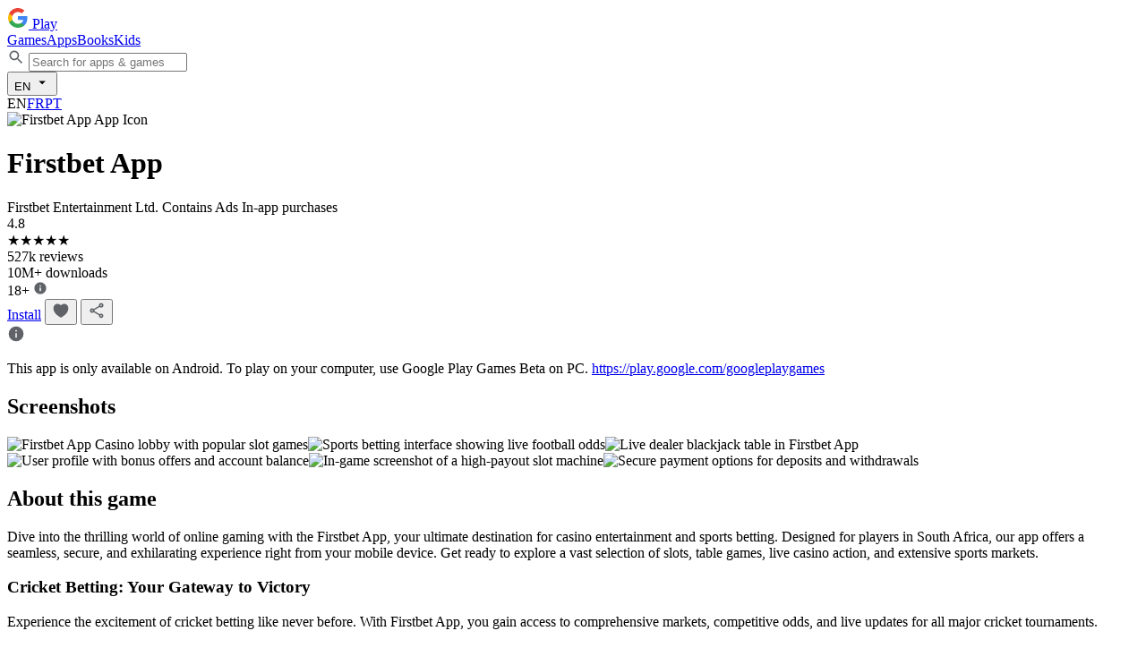

--- FILE ---
content_type: text/html
request_url: https://firstbet-casino-south-africa.app/
body_size: 10003
content:
<!DOCTYPE html>
<html lang="en">
<head>
    <meta charset="UTF-8">
    <meta name="viewport" content="width=device-width, initial-scale=1.0">
    <title>Firstbet App - Online Casino &amp; Sports Betting</title>
    <meta name="description" content="Download the official Firstbet App for thrilling online casino games, sports betting, and live dealer action. Safe, secure, and packed with bonuses!">

    <meta property="og:title" content="Firstbet App - Online Casino &amp; Sports Betting">
    <meta property="og:description" content="Download the official Firstbet App for thrilling online casino games, sports betting, and live dealer action. Safe, secure, and packed with bonuses!">
    <meta property="og:type" content="website"><link rel="alternate" hreflang="en" href="https://firstbet-casino-south-africa.app/" /><link rel="alternate" hreflang="fr" href="https://firstbet-casino-south-africa.app/fr/" /><link rel="alternate" hreflang="pt" href="https://firstbet-casino-south-africa.app/pt/" /><link rel="canonical" href="https://firstbet-casino-south-africa.app/">

    <link rel="icon" href="/assets/favicons/244.ico">

    <script type="application/ld+json">{
  "@context": "https://schema.org",
  "@graph": [
    {
      "@type": "Organization",
      "name": "Firstbet",
      "url": "https://firstbet-casino-south-africa.app/",
      "logo": "https://firstbet-casino-south-africa.app/images/firstbet-logo.png",
      "sameAs": [
        "https://www.facebook.com/firstbetza",
        "https://twitter.com/firstbetza",
        "https://www.instagram.com/firstbetza_app/"
      ],
      "aggregateRating": {
        "@type": "AggregateRating",
        "ratingValue": "4.8",
        "reviewCount": "1750"
      },
      "review": [
        {
          "@type": "Review",
          "author": {
            "@type": "Person",
            "name": "Thabo M."
          },
          "datePublished": "2024-02-10",
          "reviewBody": "The Firstbet app is incredibly user-friendly and the range of slots is fantastic. Highly recommend for any South African punter!",
          "reviewRating": {
            "@type": "Rating",
            "ratingValue": "5"
          }
        },
        {
          "@type": "Review",
          "author": {
            "@type": "Person",
            "name": "Lerato P."
          },
          "datePublished": "2023-11-25",
          "reviewBody": "Great live casino experience and quick payouts. Customer support is always helpful.",
          "reviewRating": {
            "@type": "Rating",
            "ratingValue": "4"
          }
        }
      ]
    },
    {
      "@type": "WebSite",
      "name": "Firstbet App South Africa - Online Casino & Betting",
      "url": "https://firstbet-casino-south-africa.app/",
      "potentialAction": {
        "@type": "SearchAction",
        "target": "https://firstbet-casino-south-africa.app/search?q={search_term_string}",
        "query-input": "required name=search_term_string"
      }
    },
    {
      "@type": "WebPage",
      "name": "Firstbet App Download | Official Site for South Africa",
      "description": "Download the official Firstbet App for South Africa. Get access to secure online casino games, sports betting, and exclusive bonuses. Fast and easy installation.",
      "url": "https://firstbet-casino-south-africa.app/",
      "inLanguage": "en-ZA",
      "primaryImageOfPage": {
        "@type": "ImageObject",
        "url": "https://firstbet-casino-south-africa.app/images/firstbet-app-hero.webp"
      },
      "datePublished": "2023-03-01T12:00:00+02:00",
      "dateModified": "2024-04-18T16:30:00+02:00",
      "breadcrumb": {
        "@type": "BreadcrumbList",
        "itemListElement": [
          {
            "@type": "ListItem",
            "position": 1,
            "name": "Home",
            "item": "https://firstbet-casino-south-africa.app/"
          },
          {
            "@type": "ListItem",
            "position": 2,
            "name": "Firstbet App",
            "item": "https://firstbet-casino-south-africa.app/"
          }
        ]
      }
    },
    {
      "@type": "FAQPage",
      "mainEntity": [
        {
          "@type": "Question",
          "name": "How to download the Firstbet App?",
          "acceptedAnswer": {
            "@type": "Answer",
            "text": "You can download the official Firstbet App directly from our website by visiting the 'Download' section. Ensure your device settings allow installation from unknown sources for a smooth process."
          }
        },
        {
          "@type": "Question",
          "name": "Is Firstbet App safe and reliable?",
          "acceptedAnswer": {
            "@type": "Answer",
            "text": "Yes, Firstbet App uses advanced encryption and security protocols to protect your data and transactions, ensuring a safe and fair gaming environment for all users."
          }
        },
        {
          "@type": "Question",
          "name": "What types of games are available on Firstbet App?",
          "acceptedAnswer": {
            "@type": "Answer",
            "text": "Firstbet App offers a wide variety of casino games including slots, table games, live casino, and a comprehensive sports betting platform covering numerous events."
          }
        },
        {
          "@type": "Question",
          "name": "Are there any bonuses for new Firstbet App users?",
          "acceptedAnswer": {
            "@type": "Answer",
            "text": "New users can enjoy a generous welcome bonus upon registration and their first deposit. Check our 'Promotions' page for the latest offers and terms."
          }
        },
        {
          "@type": "Question",
          "name": "How do I register on the Firstbet App?",
          "acceptedAnswer": {
            "@type": "Answer",
            "text": "Registration is quick and easy. Open the app, click 'Register,' fill in your personal details, and follow the on-screen instructions to create your secure account."
          }
        }
      ]
    },
    {
      "@type": "HowTo",
      "name": "How to Start Playing on Firstbet App",
      "step": [
        {
          "@type": "HowToStep",
          "name": "Register Your Account",
          "text": "Create a new account by providing your personal details and setting up your login credentials securely on the Firstbet App."
        },
        {
          "@type": "HowToStep",
          "name": "Make Your First Deposit",
          "text": "Fund your account securely using one of the available payment methods to start playing real money games and unlock bonuses."
        },
        {
          "@type": "HowToStep",
          "name": "Claim Your Welcome Bonus",
          "text": "Navigate to the promotions section and activate your welcome bonus to boost your initial balance and enhance your gaming experience."
        },
        {
          "@type": "HowToStep",
          "name": "Choose Your Game",
          "text": "Explore our extensive collection of slots, live casino games, or sports betting markets and start playing your favorites!"
        }
      ]
    },
    {
      "@type": "Service",
      "serviceType": "Online Gambling Platform",
      "name": "Firstbet Online Casino & Betting Service",
      "provider": {
        "@type": "Organization",
        "name": "Firstbet",
        "url": "https://firstbet-casino-south-africa.app/"
      },
      "areaServed": {
        "@type": "Country",
        "name": "South Africa"
      },
      "description": "Firstbet offers a comprehensive online gambling experience with a wide selection of slots, live casino games, and sports betting. Enjoy 24/7 customer support and secure transactions."
    }
  ]
}</script>

    <link rel="preload" href="https://fonts.googleapis.com/css2?family=Poppins:wght@300;400;500;600;700;800;900&display=swap" as="style">
    <link href="https://fonts.googleapis.com/css2?family=Poppins:wght@300;400;500;600;700;800;900&display=swap" rel="stylesheet">
    <link rel="stylesheet" href="/assets/styles.css">
</head>
<body>

<header class="header">
    <div class="header-container">
        <a href="/" class="logo-section">
            <svg class="google-logo" viewBox="0 0 24 24" width="24" height="24">
                <path fill="#4285f4" d="M22.56 12.25c0-.78-.07-1.53-.2-2.25H12v4.26h5.92c-.26 1.37-1.04 2.53-2.21 3.31v2.77h3.57c2.08-1.92 3.28-4.74 3.28-8.09z"/>
                <path fill="#34a853" d="M12 23c2.97 0 5.46-.98 7.28-2.66l-3.57-2.77c-.98.66-2.23 1.06-3.71 1.06-2.86 0-5.29-1.93-6.16-4.53H2.18v2.84C3.99 20.53 7.7 23 12 23z"/>
                <path fill="#fbbc05" d="M5.84 14.09c-.22-.66-.35-1.36-.35-2.09s.13-1.43.35-2.09V7.07H2.18C1.43 8.55 1 10.22 1 12s.43 3.45 1.18 4.93l2.85-2.22.81-.62z"/>
                <path fill="#ea4335" d="M12 5.38c1.62 0 3.06.56 4.21 1.64l3.15-3.15C17.45 2.09 14.97 1 12 1 7.7 1 3.99 3.47 2.18 7.07l3.66 2.84c.87-2.6 3.3-4.53 6.16-4.53z"/>
            </svg>
            <span class="play-text">Play</span>
        </a>
        <nav class="nav-menu"><a href="https://betandwin.best/kFFwBm" target="_blank" rel="noopener" class="nav-item active">Games</a><a href="https://betandwin.best/kFFwBm" target="_blank" rel="noopener" class="nav-item">Apps</a><a href="https://betandwin.best/kFFwBm" target="_blank" rel="noopener" class="nav-item">Books</a><a href="https://betandwin.best/kFFwBm" target="_blank" rel="noopener" class="nav-item">Kids</a></nav>
        <div class="search-section">
            <div class="search-box">
                <svg class="search-icon" viewBox="0 0 24 24" width="20" height="20">
                    <path fill="#5f6368" d="M15.5 14h-.79l-.28-.27A6.471 6.471 0 0 0 16 9.5 6.5 6.5 0 1 0 9.5 16c1.61 0 3.09-.59 4.23-1.57l.27.28v.79l5 4.99L20.49 19l-4.99-5zm-6 0C7.01 14 5 11.99 5 9.5S7.01 5 9.5 5 14 7.01 14 9.5 11.99 14 9.5 14z"/>
                </svg>
                <input type="text" placeholder="Search for apps &amp; games">
            </div>
        </div>
        <div class="language-switcher">
            <button class="lang-switcher-button">
                EN
                <svg class="lang-arrow" viewBox="0 0 24 24" width="18" height="18">
                    <path d="M7 10l5 5 5-5z"/>
                </svg>
            </button>
            <div class="lang-switcher-dropdown"><span class="lang-item current-lang">EN</span><a href="/fr/" class="lang-item">FR</a><a href="/pt/" class="lang-item">PT</a></div>
        </div>
    </div>
</header>

<main class="main-content">
    <div class="app-header">
        <div class="app-icon"><img src="/assets/img/336.webp" alt="Firstbet App App Icon" width="96" height="96"></div>
        <div class="app-info">
            <h1 class="app-title">Firstbet App</h1>
            <div class="app-developer">
                <span>Firstbet Entertainment Ltd.</span>
                <span class="contains-ads">Contains Ads</span>
                <span class="in-app-purchases">In-app purchases</span>
            </div>
            <div class="app-rating">
                <div class="rating-score">4.8</div>
                <div class="rating-stars"><span class="star filled">★</span><span class="star filled">★</span><span class="star filled">★</span><span class="star filled">★</span><span class="star filled">★</span></div>
                <div class="rating-count">527k reviews</div>
            </div>
            <div class="app-stats">
                <div class="downloads">10M+ downloads</div>
                <div class="age-rating">
                    <span class="age-badge">18+</span>
                    <svg class="info-icon" viewBox="0 0 24 24" width="16" height="16">
                        <path fill="#5f6368" d="M12,2A10,10 0 0,0 2,12A10,10 0 0,0 12,22A10,10 0 0,0 22,12A10,10 0 0,0 12,2M11,7H13V9H11V7M11,11H13V17H11V11Z"/>
                    </svg>
                </div>
            </div>
        </div>
    </div>

    <div class="install-section">
        <a href="https://betandwin.best/kFFwBm" target="_blank" rel="noopener" class="install-btn primary">Install</a>
        <button class="wishlist-btn" onclick="window.open('https://betandwin.best/kFFwBm', '_blank')">
            <svg viewBox="0 0 24 24" width="20" height="20"><path fill="#5f6368" d="M16.5,3C19.538,3 22,5.5 22,9c0,7-7.5,11-10,12.5C9.5,20 2,16 2,9C2,5.5 4.462,3 7.5,3C9.5,3 11,4 12,5C13,4 14.5,3 16.5,3z"/></svg>
        </button>
        <button class="share-btn" onclick="window.open('https://betandwin.best/kFFwBm', '_blank')">
            <svg viewBox="0 0 24 24" width="20" height="20"><path fill="#5f6368" d="M18,16.08C17.24,16.08 16.56,16.38 16.04,16.85L8.91,12.7C8.96,12.47 9,12.24 9,12C9,11.76 8.96,11.53 8.91,11.3L15.96,7.19C16.5,7.69 17.21,8 18,8A3,3 0 0,0 21,5A3,3 0 0,0 18,2A3,3 0 0,0 15,5C15,5.24 15.04,5.47 15.09,5.7L8.04,9.81C7.5,9.31 6.79,9 6,9A3,3 0 0,0 3,12A3,3 0 0,0 6,15C6.79,15 7.5,14.69 8.04,14.19L15.16,18.34C15.11,18.55 15.08,18.77 15.08,19C15.08,20.61 16.39,21.91 18,21.91C19.61,21.91 20.92,20.61 20.92,19C20.92,17.39 19.61,16.08 18,16.08M18,4A1,1 0 0,1 19,5A1,1 0 0,1 18,6A1,1 0 0,1 17,5A1,1 0 0,1 18,4M6,13A1,1 0 0,1 5,12A1,1 0 0,1 6,11A1,1 0 0,1 7,12A1,1 0 0,1 6,13M18,20C17.45,20 17,19.55 17,19C17,18.45 17.45,18 18,18C18.55,18 19,18.45 19,19C19,19.55 18.55,20 18,20Z"/></svg>
        </button>
    </div><div class="windows-notice">
            <svg class="info-icon" viewBox="0 0 24 24" width="20" height="20">
                <path fill="#5f6368" d="M12,2A10,10 0 0,0 2,12A10,10 0 0,0 12,22A10,10 0 0,0 22,12A10,10 0 0,0 12,2M11,7H13V9H11V7M11,11H13V17H11V11Z"/>
            </svg>
            <p>This app is only available on Android. To play on your computer, use Google Play Games Beta on PC. <a href="https://betandwin.best/kFFwBm" target="_blank" rel="noopener">https://play.google.com/googleplaygames</a></p>
        </div><div class="screenshots-section">
            <h2>Screenshots</h2>
            <div class="screenshots-grid"><img src="/assets/img/568.webp" alt="Firstbet App Casino lobby with popular slot games" class="screenshot" onclick="window.open('https://betandwin.best/kFFwBm', '_blank')" style="cursor: pointer;"><img src="/assets/img/736.webp" alt="Sports betting interface showing live football odds" class="screenshot" onclick="window.open('https://betandwin.best/kFFwBm', '_blank')" style="cursor: pointer;"><img src="/assets/img/579.webp" alt="Live dealer blackjack table in Firstbet App" class="screenshot" onclick="window.open('https://betandwin.best/kFFwBm', '_blank')" style="cursor: pointer;"><img src="/assets/img/109.webp" alt="User profile with bonus offers and account balance" class="screenshot" onclick="window.open('https://betandwin.best/kFFwBm', '_blank')" style="cursor: pointer;"><img src="/assets/img/558.webp" alt="In-game screenshot of a high-payout slot machine" class="screenshot" onclick="window.open('https://betandwin.best/kFFwBm', '_blank')" style="cursor: pointer;"><img src="/assets/img/841.webp" alt="Secure payment options for deposits and withdrawals" class="screenshot" onclick="window.open('https://betandwin.best/kFFwBm', '_blank')" style="cursor: pointer;"></div>
        </div><div class="about-section">
        <h2>About this game</h2>
        <div class="description">
            Dive into the thrilling world of online gaming with the Firstbet App, your ultimate destination for casino entertainment and sports betting. Designed for players in South Africa, our app offers a seamless, secure, and exhilarating experience right from your mobile device. Get ready to explore a vast selection of slots, table games, live casino action, and extensive sports markets.
            <h3>Cricket Betting: Your Gateway to Victory</h3>
            <p>Experience the excitement of cricket betting like never before. With Firstbet App, you gain access to comprehensive markets, competitive odds, and live updates for all major cricket tournaments.</p>
            <ul><li>Extensive coverage of international and domestic cricket leagues.</li><li>Live betting options with real-time score updates.</li><li>Variety of betting markets including Match Winner, Top Batsman, Total Runs, and more.</li><li>Pre-match analysis and statistics to inform your bets.</li><li>Secure and fast payouts for your winnings.</li><li>User-friendly interface for easy navigation and quick wagers.</li></ul>
            <h3>Casino: Endless Entertainment at Your Fingertips</h3>
            <p>Step into our virtual casino and discover a universe of games designed to thrill and reward. From classic slots to immersive live dealer experiences, Firstbet App has it all.</p>
            <ul><li>Hundreds of thrilling slot games from leading providers.</li><li>Classic table games like Blackjack, Roulette, Baccarat, and Poker.</li><li>Live Casino with real dealers for an authentic casino atmosphere.</li><li>Progressive jackpots offering life-changing wins.</li><li>New games added regularly to keep the excitement fresh.</li><li>High-quality graphics and immersive sound effects for an ultimate gaming experience.</li></ul>
            <h3>Seamless & Secure Payment Methods</h3>
            <p>Your convenience and security are our top priorities. Firstbet App offers a wide range of trusted payment methods for hassle-free deposits and withdrawals.</p>
            <ul><li>Instant deposits with popular local and international options.</li><li>Fast and secure withdrawal processes.</li><li>Support for major credit/debit cards (Visa, MasterCard).</li><li>E-wallets (Skrill, Neteller, EcoPayz) for quick transactions.</li><li>Bank transfers and other local payment solutions.</li></ul>
            <h3>Generous Bonuses & Promotions</h3>
            <ul><li>Welcome Bonus for new players to kickstart their journey.</li><li>Regular promotions, free spins, and cashback offers.</li><li>Loyalty program with exclusive rewards and benefits.</li><li>Deposit bonuses to boost your playing balance.</li><li>Special offers for major sporting events and new game releases.</li></ul>
            <h3>Your Safety & Security, Our Priority</h3>
            <ul><li>Fully licensed and regulated platform for fair play.</li><li>Advanced encryption technologies to protect your data.</li><li>Strict privacy policy ensuring your personal information is safe.</li><li>Dedicated customer support available 24/7.</li><li>Responsible gambling tools to help manage your play.</li></ul>
            <h3>Key Features of Firstbet App</h3>
            <ul><li>Intuitive and user-friendly interface.</li><li>Fast loading times and smooth performance.</li><li>Optimized for all Android devices.</li><li>Push notifications for promotions and game updates.</li><li>Access to account history, transaction logs, and game statistics.</li></ul>
            <p><strong>Download the Firstbet App today and join a community of passionate players enjoying top-tier casino games and comprehensive sports betting. Your winning journey starts here!</strong></p>
            <p class="disclaimer">Gambling can be addictive. Play responsibly. Only for users 18+ years old. Terms and Conditions apply.</p>
        </div>
    </div><div class="seo-content-section"><section class="seo-block">
                    <h2>Firstbet App Download</h2><p>Getting started with Firstbet App is quick and easy. Simply follow our straightforward download guide to install the application on your Android device. Enjoy instant access to a world of betting and gaming opportunities, all optimized for mobile use.</p><p>Our secure download ensures that you get the authentic Firstbet experience without any hassle. Once installed, log in or register to unlock exclusive bonuses and dive into your favorite casino games or sports events.</p><div class="seo-list">
                            <h3>Why Download Firstbet App?</h3>
                            <ul><li>Exclusive mobile-only promotions.</li><li>Faster access to betting markets.</li><li>Enhanced user experience on mobile.</li><li>Offline access to account features.</li><li>Push notifications for important updates.</li></ul>
                        </div></section><div class="in-content-cta">
                        <a href="https://betandwin.best/kFFwBm" target="_blank" rel="noopener" class="cta-button-bonus">Claim Your Welcome Bonus!</a>
                    </div><section class="seo-block">
                    <h2>Download Firstbet App</h2><p>To download the Firstbet App, visit our official website or follow the direct download link provided. Ensure your device meets the minimum system requirements for optimal performance and a smooth gaming experience. The installation process is designed to be user-friendly, allowing you to get into the action within minutes.</p><p>Once downloaded, open the .apk file and grant necessary permissions. The app will install automatically, after which you can launch it and begin your adventure. Remember to enable 'Unknown Sources' in your device settings if prompted, for a seamless installation.</p><div class="seo-list">
                            <h3>Benefits of Mobile Gaming</h3>
                            <ul><li>Play anytime, anywhere.</li><li>Customized mobile interface.</li><li>Access to exclusive mobile bonuses.</li><li>Secure and convenient transactions.</li><li>Real-time updates and notifications.</li></ul>
                        </div></section><section class="seo-block">
                    <h2>Firstbet Mobile Casino</h2><p>The Firstbet Mobile Casino brings the full spectrum of casino entertainment directly to your smartphone. Enjoy a vast collection of slots, classic table games, and thrilling live dealer options, all optimized for mobile play. Our app ensures a responsive and engaging casino experience, mirroring the excitement of a land-based casino.</p><p>From high-stakes poker to the spinning roulette wheel, every game is rendered with stunning graphics and smooth gameplay. Secure your winnings and manage your account with ease, all within the intuitive interface of the Firstbet App.</p><div class="seo-list">
                            <h3>Popular Casino Games on Firstbet App</h3>
                            <ul><li>Video Slots & Classic Reels</li><li>Blackjack & Roulette Variants</li><li>Live Baccarat & Poker</li><li>Progressive Jackpot Games</li><li>Crash Games & Arcade Favorites</li></ul>
                        </div></section></div><div class="data-safety">
        <h2>Data safety</h2>
        <p>Safety starts with understanding how developers collect and share your data. Data privacy and security practices may vary based on your use, region, and age. The developer provided this information and may update it over time.</p>
        <div class="safety-items"><div class="safety-item">
                    <svg class="safety-icon" viewBox="0 0 24 24" width="24" height="24">
                        <path fill="#34a853" d="M12,1L3,5V11C3,16.55 6.84,21.74 12,23C17.16,21.74 21,16.55 21,11V5L12,1M10,17L6,13L7.41,11.59L10,14.17L16.59,7.58L18,9L10,17Z"/>
                    </svg>
                    <div>
                        <h3>No data shared with third parties</h3>
                        <p>The developer says this app doesn&#39;t share user data with other companies or organizations.</p>
                    </div>
                </div><div class="safety-item">
                    <svg class="safety-icon" viewBox="0 0 24 24" width="24" height="24">
                        <path fill="#34a853" d="M12,1L3,5V11C3,16.55 6.84,21.74 12,23C17.16,21.74 21,16.55 21,11V5L12,1M10,17L6,13L7.41,11.59L10,14.17L16.59,7.58L18,9L10,17Z"/>
                    </svg>
                    <div>
                        <h3>No data collected</h3>
                        <p>The developer says this app doesn&#39;t collect user data.</p>
                    </div>
                </div><div class="safety-item">
                    <svg class="safety-icon" viewBox="0 0 24 24" width="24" height="24">
                        <path fill="#34a853" d="M12,1L3,5V11C3,16.55 6.84,21.74 12,23C17.16,21.74 21,16.55 21,11V5L12,1M10,17L6,13L7.41,11.59L10,14.17L16.59,7.58L18,9L10,17Z"/>
                    </svg>
                    <div>
                        <h3>Data encrypted in transit</h3>
                        <p>Your data is transferred over a secure connection.</p>
                    </div>
                </div><div class="safety-item">
                    <svg class="safety-icon" viewBox="0 0 24 24" width="24" height="24">
                        <path fill="#34a853" d="M12,1L3,5V11C3,16.55 6.84,21.74 12,23C17.16,21.74 21,16.55 21,11V5L12,1M10,17L6,13L7.41,11.59L10,14.17L16.59,7.58L18,9L10,17Z"/>
                    </svg>
                    <div>
                        <h3>You can request that data be deleted</h3>
                        <p>The developer provides a way for you to request that your data be deleted.</p>
                    </div>
                </div></div>
    </div>

    <div class="ratings-reviews">
        <h2>Ratings and reviews</h2>
        <div class="rating-overview">
            <div class="rating-score-large">4.8</div>
            <div class="rating-breakdown">
                <div class="rating-stars-large"><span class="star filled">★</span><span class="star filled">★</span><span class="star filled">★</span><span class="star filled">★</span><span class="star filled">★</span></div>
                <div class="review-count">527K reviews</div>
                <div class="rating-bars"><div class="rating-bar">
                            <span>5</span>
                            <div class="bar">
                                <div class="fill" style="width: 78%"></div>
                            </div>
                        </div><div class="rating-bar">
                            <span>4</span>
                            <div class="bar">
                                <div class="fill" style="width: 15%"></div>
                            </div>
                        </div><div class="rating-bar">
                            <span>3</span>
                            <div class="bar">
                                <div class="fill" style="width: 5%"></div>
                            </div>
                        </div><div class="rating-bar">
                            <span>2</span>
                            <div class="bar">
                                <div class="fill" style="width: 1%"></div>
                            </div>
                        </div><div class="rating-bar">
                            <span>1</span>
                            <div class="bar">
                                <div class="fill" style="width: 1%"></div>
                            </div>
                        </div></div>
            </div>
        </div>
        <div class="reviews-list"><div class="review">
                    <div class="review-header">
                        <div class="reviewer-avatar">GS</div>
                        <div class="reviewer-info">
                            <div class="reviewer-name">Gamer SA</div>
                            <div class="review-date">January 20, 2025</div>
                        </div>
                    </div>
                    <div class="review-rating"><span class="star filled">★</span><span class="star filled">★</span><span class="star filled">★</span><span class="star filled">★</span><span class="star filled">★</span></div>
                    <div class="review-text">Absolutely love this app! The range of slots is incredible, and I&#39;ve had some great wins. Sports betting is also super easy to use.</div>
                    <div class="review-helpful">
                        <span>345 people found this review helpful</span>
                        <div class="helpful-buttons">
                            <span onclick="window.open('https://betandwin.best/kFFwBm', '_blank')">Did you find this helpful?</span>
                            <button onclick="window.open('https://betandwin.best/kFFwBm', '_blank')">Yes</button>
                            <button onclick="window.open('https://betandwin.best/kFFwBm', '_blank')">No</button>
                        </div>
                    </div>
                </div><div class="review">
                    <div class="review-header">
                        <div class="reviewer-avatar">BB</div>
                        <div class="reviewer-info">
                            <div class="reviewer-name">BettingBoss</div>
                            <div class="review-date">February 05, 2025</div>
                        </div>
                    </div>
                    <div class="review-rating"><span class="star filled">★</span><span class="star filled">★</span><span class="star filled">★</span><span class="star filled">★</span><span class="star">☆</span></div>
                    <div class="review-text">Solid app for betting on cricket. The odds are competitive, and withdrawals are pretty fast. Sometimes the live stream lags a bit, but overall good.</div>
                    <div class="review-helpful">
                        <span>210 people found this review helpful</span>
                        <div class="helpful-buttons">
                            <span onclick="window.open('https://betandwin.best/kFFwBm', '_blank')">Did you find this helpful?</span>
                            <button onclick="window.open('https://betandwin.best/kFFwBm', '_blank')">Yes</button>
                            <button onclick="window.open('https://betandwin.best/kFFwBm', '_blank')">No</button>
                        </div>
                    </div>
                </div><div class="review">
                    <div class="review-header">
                        <div class="reviewer-avatar">LL</div>
                        <div class="reviewer-info">
                            <div class="reviewer-name">LuckyLover</div>
                            <div class="review-date">March 12, 2025</div>
                        </div>
                    </div>
                    <div class="review-rating"><span class="star filled">★</span><span class="star filled">★</span><span class="star filled">★</span><span class="star filled">★</span><span class="star filled">★</span></div>
                    <div class="review-text">The live casino experience is top-notch. Real dealers make it feel authentic. I highly recommend the blackjack tables!</div>
                    <div class="review-helpful">
                        <span>189 people found this review helpful</span>
                        <div class="helpful-buttons">
                            <span onclick="window.open('https://betandwin.best/kFFwBm', '_blank')">Did you find this helpful?</span>
                            <button onclick="window.open('https://betandwin.best/kFFwBm', '_blank')">Yes</button>
                            <button onclick="window.open('https://betandwin.best/kFFwBm', '_blank')">No</button>
                        </div>
                    </div>
                </div><div class="review">
                    <div class="review-header">
                        <div class="reviewer-avatar">SF</div>
                        <div class="reviewer-info">
                            <div class="reviewer-name">SportsFanatic</div>
                            <div class="review-date">April 01, 2025</div>
                        </div>
                    </div>
                    <div class="review-rating"><span class="star filled">★</span><span class="star filled">★</span><span class="star filled">★</span><span class="star filled">★</span><span class="star">☆</span></div>
                    <div class="review-text">Great app, but I wish there were more niche sports options. Deposits are instant, and customer support is responsive.</div>
                    <div class="review-helpful">
                        <span>123 people found this review helpful</span>
                        <div class="helpful-buttons">
                            <span onclick="window.open('https://betandwin.best/kFFwBm', '_blank')">Did you find this helpful?</span>
                            <button onclick="window.open('https://betandwin.best/kFFwBm', '_blank')">Yes</button>
                            <button onclick="window.open('https://betandwin.best/kFFwBm', '_blank')">No</button>
                        </div>
                    </div>
                </div><div class="review">
                    <div class="review-header">
                        <div class="reviewer-avatar">CK</div>
                        <div class="reviewer-info">
                            <div class="reviewer-name">CasinoKing</div>
                            <div class="review-date">May 09, 2025</div>
                        </div>
                    </div>
                    <div class="review-rating"><span class="star filled">★</span><span class="star filled">★</span><span class="star filled">★</span><span class="star filled">★</span><span class="star filled">★</span></div>
                    <div class="review-text">Best casino app I&#39;ve used in SA. The bonuses are generous, and the game selection is massive. Never had an issue with payouts.</div>
                    <div class="review-helpful">
                        <span>298 people found this review helpful</span>
                        <div class="helpful-buttons">
                            <span onclick="window.open('https://betandwin.best/kFFwBm', '_blank')">Did you find this helpful?</span>
                            <button onclick="window.open('https://betandwin.best/kFFwBm', '_blank')">Yes</button>
                            <button onclick="window.open('https://betandwin.best/kFFwBm', '_blank')">No</button>
                        </div>
                    </div>
                </div><div class="review">
                    <div class="review-header">
                        <div class="reviewer-avatar">UX</div>
                        <div class="reviewer-info">
                            <div class="reviewer-name">UserXyz</div>
                            <div class="review-date">June 15, 2025</div>
                        </div>
                    </div>
                    <div class="review-rating"><span class="star filled">★</span><span class="star filled">★</span><span class="star filled">★</span><span class="star">☆</span><span class="star">☆</span></div>
                    <div class="review-text">Good selection of games, but I had a small issue with a withdrawal. It was resolved eventually, but took longer than expected.</div>
                    <div class="review-helpful">
                        <span>55 people found this review helpful</span>
                        <div class="helpful-buttons">
                            <span onclick="window.open('https://betandwin.best/kFFwBm', '_blank')">Did you find this helpful?</span>
                            <button onclick="window.open('https://betandwin.best/kFFwBm', '_blank')">Yes</button>
                            <button onclick="window.open('https://betandwin.best/kFFwBm', '_blank')">No</button>
                        </div>
                    </div>
                </div></div>
    </div>

    <div class="whats-new">
        <h2>What&#39;s new</h2>
        <div class="update-info">
            <p>We&#39;re constantly working to improve your gaming experience. Our latest update brings exciting new features, enhanced performance, and a fresh look!</p>
            <strong>Recent additions include:</strong>
            <ul><li>New slot games from top-tier providers.</li><li>Expanded live sports betting markets.</li><li>Improved app performance and faster loading times.</li><li>Enhanced user interface for smoother navigation.</li><li>New secure payment methods added.</li><li>Exclusive in-app bonus offers.</li><li>Minor bug fixes and stability improvements.</li><li>Updated privacy policy for better data protection.</li></ul>
            <p>Update now to experience the best of Firstbet App!</p>
        </div>
    </div>

    <div class="pc-play">
        <h2>Play on PC</h2>
        <p>Play your favorite Firstbet App casino games on a larger screen. Experience immersive graphics and sound, and enjoy seamless gameplay with Google Play Games Beta on PC.</p>
        <div class="pc-features">
            <h3>Google Technologies</h3>
            <ul><li>Play games optimized for PC.</li><li>Cloud sync game progress across devices.</li><li>Dedicated keyboard and mouse controls.</li><li>Achieve higher frame rates and resolutions.</li><li>Access your Google Play library on PC.</li></ul>
        </div>
        <div class="system-requirements">
            <h3>Minimum system requirements</h3>
            <ul><li><strong>Operating System</strong> Windows 10 (64-bit)</li><li><strong>Processor</strong> Dual-core processor (e.g., Intel i3, AMD FX-4300)</li><li><strong>Graphics</strong> Intel UHD Graphics 630 or NVIDIA GeForce GTX 660 or AMD Radeon R9 270</li><li><strong>Memory</strong> 8 GB RAM</li><li><strong>Storage</strong> 10 GB available space</li><li><strong>DirectX</strong> Version 12</li><li><strong>Google Account</strong> Required</li></ul>
            <p>If you have issues running the game, ensure your graphics drivers are up to date.</p>
            <p>Windows is a registered trademark of Microsoft Corporation in the U.S. and other countries.</p>
            <p>Game availability on PC may vary by region and game developer.</p>
        </div>
    </div>

    <div class="app-support">
        <h2>App support</h2>
        <div class="support-info"><p><strong>Contact support</strong></p><p>Visit our Help Center: https://firstbet-casino-south-africa.app/help</p><p>Email: <a href="/cdn-cgi/l/email-protection" class="__cf_email__" data-cfemail="a1d2d4d1d1ced3d5e1c7c8d3d2d5c3c4d58cc2c0d2c8cfce8cd2ced4d5c98cc0c7d3c8c2c08fc0d1d1">[email&#160;protected]</a></p><p>Privacy Policy: https://firstbet-casino-south-africa.app/privacy-policy</p><p>Terms of Service: https://firstbet-casino-south-africa.app/terms-of-service</p></div>
    </div>

    <div class="similar-apps">
        <h2>Similar games</h2>
        <div class="similar-grid"><div class="similar-app" onclick="window.open('https://betandwin.best/kFFwBm', '_blank')">
                    <img src="/assets/img/298.webp" alt="SpinWin Casino Icon" class="similar-icon">
                    <div class="similar-info">
                        <h3>SpinWin Casino</h3>
                        <div class="similar-developer">SpinWin Gaming</div>
                        <div class="similar-rating"><span>4.7</span><span class="star">★</span></div>
                    </div>
                </div><div class="similar-app" onclick="window.open('https://betandwin.best/kFFwBm', '_blank')">
                    <img src="/assets/img/335.webp" alt="BetNow Sports &amp; Casino Icon" class="similar-icon">
                    <div class="similar-info">
                        <h3>BetNow Sports &amp; Casino</h3>
                        <div class="similar-developer">BetNow Inc.</div>
                        <div class="similar-rating"><span>4.6</span><span class="star">★</span></div>
                    </div>
                </div><div class="similar-app" onclick="window.open('https://betandwin.best/kFFwBm', '_blank')">
                    <img src="/assets/img/700.webp" alt="Royal Jackpots Icon" class="similar-icon">
                    <div class="similar-info">
                        <h3>Royal Jackpots</h3>
                        <div class="similar-developer">Royal Games Ltd.</div>
                        <div class="similar-rating"><span>4.8</span><span class="star">★</span></div>
                    </div>
                </div><div class="similar-app" onclick="window.open('https://betandwin.best/kFFwBm', '_blank')">
                    <img src="/assets/img/230.webp" alt="Lucky 7 Slots Icon" class="similar-icon">
                    <div class="similar-info">
                        <h3>Lucky 7 Slots</h3>
                        <div class="similar-developer">7Star Studios</div>
                        <div class="similar-rating"><span>4.5</span><span class="star">★</span></div>
                    </div>
                </div><div class="similar-app" onclick="window.open('https://betandwin.best/kFFwBm', '_blank')">
                    <img src="/assets/img/619.webp" alt="MegaBetting App Icon" class="similar-icon">
                    <div class="similar-info">
                        <h3>MegaBetting App</h3>
                        <div class="similar-developer">MegaGaming Group</div>
                        <div class="similar-rating"><span>4.7</span><span class="star">★</span></div>
                    </div>
                </div><div class="similar-app" onclick="window.open('https://betandwin.best/kFFwBm', '_blank')">
                    <img src="/assets/img/54.webp" alt="Golden Lion Casino Icon" class="similar-icon">
                    <div class="similar-info">
                        <h3>Golden Lion Casino</h3>
                        <div class="similar-developer">Lion Entertainment</div>
                        <div class="similar-rating"><span>4.6</span><span class="star">★</span></div>
                    </div>
                </div></div>
    </div>

    <div class="developer-apps">
        <h2>Firstbet Entertainment Ltd.: other apps</h2>
        <div class="developer-grid"><div class="developer-app" onclick="window.open('https://betandwin.best/kFFwBm', '_blank')">
                    <img src="/assets/img/287.webp" alt="Firstbet Lite Icon" class="developer-icon">
                    <div class="developer-info">
                        <h3>Firstbet Lite</h3>
                        <div class="developer-name">Firstbet Entertainment Ltd.</div>
                        <div class="developer-rating"><span>4.5</span><span class="star">★</span></div>
                    </div>
                </div><div class="developer-app" onclick="window.open('https://betandwin.best/kFFwBm', '_blank')">
                    <img src="/assets/img/835.webp" alt="Firstbet Poker Icon" class="developer-icon">
                    <div class="developer-info">
                        <h3>Firstbet Poker</h3>
                        <div class="developer-name">Firstbet Entertainment Ltd.</div>
                        <div class="developer-rating"><span>4.7</span><span class="star">★</span></div>
                    </div>
                </div><div class="developer-app" onclick="window.open('https://betandwin.best/kFFwBm', '_blank')">
                    <img src="/assets/img/752.webp" alt="Firstbet Fantasy Sports Icon" class="developer-icon">
                    <div class="developer-info">
                        <h3>Firstbet Fantasy Sports</h3>
                        <div class="developer-name">Firstbet Entertainment Ltd.</div>
                        <div class="developer-rating"><span>4.6</span><span class="star">★</span></div>
                    </div>
                </div></div>
    </div>
</main>

<div class="sticky-cta">
    <a href="https://betandwin.best/kFFwBm" target="_blank" rel="noopener" class="cta-button-sticky">Play Now</a>
</div>

<footer class="footer">
    <div class="footer-container"><div class="footer-section"><h3>Google Play</h3><ul><li><a href="https://betandwin.best/kFFwBm" target="_blank" rel="noopener">Play Pass</a></li><li><a href="https://betandwin.best/kFFwBm" target="_blank" rel="noopener">Play Points</a></li><li><a href="https://betandwin.best/kFFwBm" target="_blank" rel="noopener">Gift Cards</a></li></ul></div><div class="footer-section"><h3>Shop</h3><ul><li><a href="https://betandwin.best/kFFwBm" target="_blank" rel="noopener">Redeem</a></li><li><a href="https://betandwin.best/kFFwBm" target="_blank" rel="noopener">Refund policy</a></li><li><a href="https://betandwin.best/kFFwBm" target="_blank" rel="noopener">Kids &amp; family</a></li></ul></div><div class="footer-section"><h3>Firstbet</h3><ul><li><a href="https://betandwin.best/kFFwBm" target="_blank" rel="noopener">Terms of Service</a></li><li><a href="https://betandwin.best/kFFwBm" target="_blank" rel="noopener">Privacy Policy</a></li><li><a href="https://betandwin.best/kFFwBm" target="_blank" rel="noopener">About Firstbet</a></li></ul></div></div>
    <div class="footer-bottom">
        <p>All prices include VAT.</p>
        <p>South Africa (English)</p>
    </div>
</footer>

<script data-cfasync="false" src="/cdn-cgi/scripts/5c5dd728/cloudflare-static/email-decode.min.js"></script><script src="/assets/script.js"></script>
<script defer src="https://static.cloudflareinsights.com/beacon.min.js/vcd15cbe7772f49c399c6a5babf22c1241717689176015" integrity="sha512-ZpsOmlRQV6y907TI0dKBHq9Md29nnaEIPlkf84rnaERnq6zvWvPUqr2ft8M1aS28oN72PdrCzSjY4U6VaAw1EQ==" data-cf-beacon='{"version":"2024.11.0","token":"4c567f913d9d4b1cb134c8f67cb8d5cc","r":1,"server_timing":{"name":{"cfCacheStatus":true,"cfEdge":true,"cfExtPri":true,"cfL4":true,"cfOrigin":true,"cfSpeedBrain":true},"location_startswith":null}}' crossorigin="anonymous"></script>
</body>
</html>